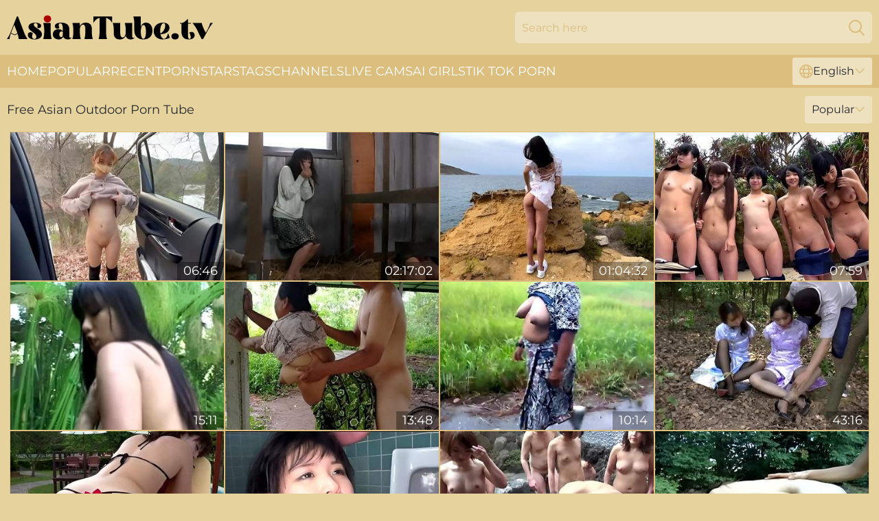

--- FILE ---
content_type: text/html; charset=utf-8
request_url: https://www.asiantube.tv/list/asian-outdoor/
body_size: 12731
content:
<!DOCTYPE html>
<html lang="en">
<head>
    <script src="/atgqccqd/xgazlhujar/ssbazkb.js" async></script>
    <title>Free Asian Outdoor Sex Tube and Hot XXX Movies  - AsianTube. TV</title>
    <meta name="description" content="These are the BEST Asian Outdoor tube you could find on the net! No registration, no fees and🔥 no censorship! We have made everything for your maximum pleasure while watching Asian Outdoor XXX adult 18+"/>
    <link rel="canonical" href="https://www.asiantube.tv/list/asian-outdoor/"/>
    <meta name="referrer" content="always"/>
    <meta http-equiv="Content-Type" content="text/html; charset=UTF-8"/>
    <meta content="width=device-width, initial-scale=0.8, maximum-scale=0.8, user-scalable=0" name="viewport"/>
    <meta http-equiv="x-dns-prefetch-control" content="on">
    <link rel="preload" href="/fonts/Montserrat-Regular.woff2" as="font">
    <link rel="preload" href="/fonts/icons.woff2" as="font">
    <link rel="dns-prefetch" href="https://css.asiantube.tv">
    <link rel="icon" href="/favicon.ico" sizes="any">
    <link rel="icon" type="image/png" href="/favicon-32x32.png" sizes="32x32">
    <link rel="icon" type="image/png" href="/favicon-16x16.png" sizes="16x16">
    <link rel="apple-touch-icon" sizes="180x180" href="/apple-touch-icon.png">
    <link rel="manifest" href="/site.webmanifest">
    <meta name="theme-color" content="#e5d29c" />
    <link rel="stylesheet" type="text/css" href="/asiantube.css?v=1766832967"/>
    <meta name="rating" content="adult" />
    
    <link rel="alternate" hreflang="x-default" href="https://www.asiantube.tv/list/asian-outdoor/" />
<link rel="alternate" hreflang="en" href="https://www.asiantube.tv/list/asian-outdoor/" />
<link rel="alternate" hreflang="es" href="https://www.asiantube.tv/es/list/asian-outdoor/" />
<link rel="alternate" hreflang="de" href="https://www.asiantube.tv/de/list/asian-outdoor/" />
<link rel="alternate" hreflang="ru" href="https://www.asiantube.tv/ru/list/asian-outdoor/" />
<link rel="alternate" hreflang="nl" href="https://www.asiantube.tv/nl/list/asian-outdoor/" />
<link rel="alternate" hreflang="it" href="https://www.asiantube.tv/it/list/asian-outdoor/" />
<link rel="alternate" hreflang="fr" href="https://www.asiantube.tv/fr/list/asian-outdoor/" />
<link rel="alternate" hreflang="et" href="https://www.asiantube.tv/ee/list/asian-outdoor/" />
<link rel="alternate" hreflang="el" href="https://www.asiantube.tv/gr/list/asian-outdoor/" />
<link rel="alternate" hreflang="pl" href="https://www.asiantube.tv/pl/list/asian-outdoor/" />
<link rel="alternate" hreflang="cs" href="https://www.asiantube.tv/cz/list/asian-outdoor/" />
<link rel="alternate" hreflang="da" href="https://www.asiantube.tv/dk/list/asian-outdoor/" />
<link rel="alternate" hreflang="no" href="https://www.asiantube.tv/no/list/asian-outdoor/" />
<link rel="alternate" hreflang="sv" href="https://www.asiantube.tv/se/list/asian-outdoor/" />
<link rel="alternate" hreflang="pt" href="https://www.asiantube.tv/pt/list/asian-outdoor/" />
<link rel="alternate" hreflang="ja" href="https://www.asiantube.tv/jp/list/asian-outdoor/" />
<link rel="alternate" hreflang="zh" href="https://www.asiantube.tv/cn/list/asian-outdoor/" />
<link rel="alternate" hreflang="ko" href="https://www.asiantube.tv/kr/list/asian-outdoor/" />
<link rel="alternate" hreflang="fi" href="https://www.asiantube.tv/fi/list/asian-outdoor/" />

    <base target="_blank"/>
    <script>
        var cid = 'asian-outdoor';
        var intid = '502614';
        var page_type = 'search';
        var r_count = '1047';
        var page_lang = 'en';
    </script>
    
</head>
<body>
<div class="main">
    <header class="header-desk">
        <div class="s-sites">
            <ul>
                
            </ul>
        </div>
        <div class="header-wrapper">
            <div class="mob-menu-button nav-trigger" data-trigger="nav" aria-label="Navigation" role="button">
                <i class="icon icon-bars" role="img"></i>
            </div>
            <div class="logo">
                <a href="/" target="_self">
                    <img alt="Asian Tube" width="300" height="110"
                         src="/asiantubem.svg"/>
                </a>
            </div>
            <div class="mob-menu-button search-trigger" data-trigger="search" aria-label="Search" role="button">
                <i class="icon icon-magnifying-glass" role="img"></i>
            </div>
            <div class="search-container" data-container="search">
                <form action="/search/" target="_self" method="POST" role="search" class="search">
                    <input type="text" autocomplete="off" placeholder="Search here" aria-label="Search here" maxlength="100" id="search" class="search__text">
                    <button type="submit" aria-label="Search">
                        <i class="icon icon-magnifying-glass" role="img" aria-label="search"></i>
                    </button>
                    <span class="search-cross" aria-label="clear"><i class="icon icon-xmark-large" role="img"></i></span>
                </form>
            </div>
        </div>
    </header>
    <nav class="nav-wrapper" data-container="nav">
        <ul class="navigation">
            <li><a href="/" target="_self">Home</a></li><li><a href="/popular/" target="_self">Popular</a></li><li><a href="/recent/" target="_self">Recent</a></li><li><a href="/profiles/" target="_self">Pornstars</a></li><li><a href="/list/" target="_self">Tags</a></li><li><a href="/channel/" target="_self">Channels</a></li>
                
            <li class="s-tab"><a href="/go/cams/" target="_blank" rel="noopener nofollow">live cams</a></li>
            <li class="s-tab"><a href="/go/ai/" target="_blank" rel="noopener nofollow">AI Girls</a></li>
            <li class="s-tab"><a href="/go/tiktok/" target="_blank" rel="noopener nofollow">Tik Tok Porn</a></li>
            <li class="main-sorts-dropdown lang-switcher-container">
  <div class="lang-switcher">
    <div class="item-trigger dropdown_trigger"><i class="icon icon-globe"></i>English<i class="icon icon-chevron-down"></i></div>
    <div class="item-container dropdown_container">
      <ul>
        <li class="active"><a href="/list/asian-outdoor/" target="_self" data-lang="en" class="switcher-lang-item">English</a></li><li class=""><a href="/cn/list/asian-outdoor/" target="_self" data-lang="cn" class="switcher-lang-item">Chinese</a></li><li class=""><a href="/cz/list/asian-outdoor/" target="_self" data-lang="cz" class="switcher-lang-item">Czech</a></li><li class=""><a href="/dk/list/asian-outdoor/" target="_self" data-lang="dk" class="switcher-lang-item">Danish</a></li><li class=""><a href="/nl/list/asian-outdoor/" target="_self" data-lang="nl" class="switcher-lang-item">Dutch</a></li><li class=""><a href="/ee/list/asian-outdoor/" target="_self" data-lang="ee" class="switcher-lang-item">Estonian</a></li><li class=""><a href="/fi/list/asian-outdoor/" target="_self" data-lang="fi" class="switcher-lang-item">Finnish</a></li><li class=""><a href="/fr/list/asian-outdoor/" target="_self" data-lang="fr" class="switcher-lang-item">French</a></li><li class=""><a href="/de/list/asian-outdoor/" target="_self" data-lang="de" class="switcher-lang-item">German</a></li><li class=""><a href="/gr/list/asian-outdoor/" target="_self" data-lang="gr" class="switcher-lang-item">Greek</a></li><li class=""><a href="/it/list/asian-outdoor/" target="_self" data-lang="it" class="switcher-lang-item">Italian</a></li><li class=""><a href="/jp/list/asian-outdoor/" target="_self" data-lang="jp" class="switcher-lang-item">Japanese</a></li><li class=""><a href="/kr/list/asian-outdoor/" target="_self" data-lang="kr" class="switcher-lang-item">Korean</a></li><li class=""><a href="/no/list/asian-outdoor/" target="_self" data-lang="no" class="switcher-lang-item">Norwegian</a></li><li class=""><a href="/pl/list/asian-outdoor/" target="_self" data-lang="pl" class="switcher-lang-item">Polish</a></li><li class=""><a href="/pt/list/asian-outdoor/" target="_self" data-lang="pt" class="switcher-lang-item">Portuguese</a></li><li class=""><a href="/ru/list/asian-outdoor/" target="_self" data-lang="ru" class="switcher-lang-item">Russian</a></li><li class=""><a href="/es/list/asian-outdoor/" target="_self" data-lang="es" class="switcher-lang-item">Spanish</a></li><li class=""><a href="/se/list/asian-outdoor/" target="_self" data-lang="se" class="switcher-lang-item">Swedish</a></li>
      </ul>
    </div>
  </div>
</li>
        </ul>
        <div class="close-button" aria-label="close navigation" role="button">
            <i class="icon icon-xmark-large" role="img" aria-label="close"></i>
        </div>
    </nav>
    <div class="tabs-mobile">
        <ul>
            <li class="s-tab"><a href="/go/cams/" target="_blank" rel="noopener nofollow">live cams</a></li>
            <li class="s-tab"><a href="/go/ai/" target="_blank" rel="noopener nofollow">AI Girls</a></li>
            <li class="s-tab"><a href="/go/tiktok/" target="_blank" rel="noopener nofollow">Tik Tok Porn</a></li>
        </ul>
    </div>
    <div class="title-section has-sorts">
        <div>
            <h1>Free Asian Outdoor Porn Tube</h1>
            <div class="main-sorts-dropdown">
                <div class="item-trigger dropdown_trigger">Popular<i class="icon icon-chevron-down"></i></div>
                <div class="item-container dropdown_container">
                    <ul>
                        <li class="active"><a href="/list/asian-outdoor/" target="_self">Popular</a></li>
                        <li class=""><a href="/list/asian-outdoor/latest/" target="_self">Newest</a></li>
                        <li class="#SORTS_LONGEST_ACTIVE#"><a href="/list/asian-outdoor/longest/" target="_self">Longest</a></li>
                    </ul>
                </div>
            </div>
        </div>
    </div>
    <div class="not-found-message hidden">
        
    </div>
    
    <div class="bertha">
        <div class="sheena" id="amaya">
            <div class="francy" data-harley="69272652"><a href="/videos/69272652-japanese-student-without-panties-in-one-hoodie-fucks-with-bf-in-the-forest.html"   target="_self" ><img class="kennedy" data-src="https://cdn.asiantube.tv/100/006/69272652/1_460.jpg" width="300" height="250" /></a><div class="capri">06:46</div></div><div class="francy" data-harley="58106662"><a href="/videos/58106662-human-cattle-ranch.html"   target="_self" ><img class="kennedy" data-src="https://cdn.asiantube.tv/80/048/58106662/1_460.jpg" width="300" height="250" /></a><div class="capri">02:17:02</div></div><div class="francy" data-harley="16216438"><a href="/videos/16216438-nasty-asian-teen-gets-fucked-2-times-at-public-beach-then-gets-fingered.html"   target="_self" ><img class="kennedy" data-src="https://cdn.asiantube.tv/58/251/16216438/1_460.jpg" width="300" height="250" /></a><div class="capri">01:04:32</div></div><div class="francy" data-harley="72271972"><a href="/videos/72271972-sex-island-2-teensoftokyo.html"   target="_self" ><img class="kennedy" data-src="https://cdn.asiantube.tv/12/142/72271972/1_460.jpg" width="300" height="250" /></a><div class="capri">07:59</div></div><div class="francy" data-harley="49344927"><a href="/videos/49344927-awesome-fancy-woman-pussy-licking-dirt-magic-asian-pussy.html"   target="_self" ><img class="kennedy" data-src="https://cdn.asiantube.tv/66/116/49344927/1_460.jpg" width="300" height="250" /></a><div class="capri">15:11</div></div><div class="francy" data-harley="53186746"><a href="/videos/53186746-big-tits-asian-outdoor-7.html"   target="_self" ><img class="kennedy" data-src="https://cdn.asiantube.tv/6/689/53186746/1_460.jpg" width="300" height="250" /></a><div class="capri">13:48</div></div><div class="francy" data-harley="71288926"><a href="/videos/71288926-big-tits-asian-outdoor-61.html"   target="_self" ><img class="kennedy" data-src="https://cdn.asiantube.tv/6/129/71288926/1_460.jpg" width="300" height="250" /></a><div class="capri">10:14</div></div><div class="francy" data-harley="99444232"><a href="/videos/99444232-asian-outdoor-bondage.html"   target="_self" ><img class="kennedy" data-src="https://cdn.asiantube.tv/12/012/99444232/1_460.jpg" width="300" height="250" /></a><div class="capri">43:16</div></div><div class="francy" data-harley="49192362"><a href="/videos/49192362-mystery-side-pieces-blowjob-clip.html"   target="_self" ><img class="kennedy" data-src="https://cdn.asiantube.tv/66/110/49192362/1_460.jpg" width="300" height="250" /></a><div class="capri">10:00</div></div><div class="francy" data-harley="57810633"><a href="/videos/57810633-connecting-with-anyone-through-fellatio-12-amateurs-part-2.html"   target="_self" ><img class="kennedy" data-src="https://cdn.asiantube.tv/58/213/57810633/1_460.jpg" width="300" height="250" /></a><div class="capri">28:03</div></div><div class="francy" data-harley="14584814"><a href="/videos/14584814-japanese-schoolgirls-got-fucked-in-the-class-and-outdoors.html"   target="_self" ><img class="kennedy" data-src="https://cdn.asiantube.tv/60/089/14584814/1_460.jpg" width="300" height="250" /></a><div class="capri">01:12:03</div></div><div class="francy" data-harley="11781242"><a href="/videos/11781242-trg015-tora-tora-gold-vol15-with-hijiri-kayama.html"   target="_self" ><img class="kennedy" data-src="https://cdn.asiantube.tv/12/152/11781242/1_460.jpg" width="300" height="250" /></a><div class="capri">01:30:36</div></div><div class="francy" data-harley="15577357"><a href="/videos/15577357-picking-up-married-women-on-the-streets-young-with-big-tits-part-5.html"   target="_self" ><img class="kennedy" data-src="https://cdn.asiantube.tv/58/247/15577357/1_460.jpg" width="300" height="250" /></a><div class="capri">24:48</div></div><div class="francy" data-harley="81845333"><a href="/videos/81845333-slender-asian-girl-with-sexy-legs-delivers-an-awesome-blowj.html"   target="_self" ><img class="kennedy" data-src="https://cdn.asiantube.tv/19/031/81845333/1_460.jpg" width="300" height="250" /></a><div class="capri">02:14:58</div></div><div class="francy" data-harley="52562392"><a href="/videos/52562392-asian-teens-small-tits-group-sex-outdoor.html"   target="_self" ><img class="kennedy" data-src="https://cdn.asiantube.tv/60/026/52562392/1_460.jpg" width="300" height="250" /></a><div class="capri">38:16</div></div><div class="francy" data-harley="53189261"><a href="/videos/53189261-japanese-lewd-stunner-hot-sex-video.html"   target="_self" ><img class="kennedy" data-src="https://cdn.asiantube.tv/60/046/53189261/1_460.jpg" width="300" height="250" /></a><div class="capri">01:57:17</div></div><div class="francy" data-harley="48617348"><a href="/videos/48617348-natural-minx-at-german-sex.html"   target="_self" ><img class="kennedy" data-src="https://cdn.asiantube.tv/66/095/48617348/1_460.jpg" width="300" height="250" /></a><div class="capri">06:05</div></div><div class="francy" data-harley="52988858"><a href="/videos/52988858-skinny-girl-from-japanese-vilage-makes-love-with-pervert-daddy.html"   target="_self" ><img class="kennedy" data-src="https://cdn.asiantube.tv/60/037/52988858/1_460.jpg" width="300" height="250" /></a><div class="capri">01:43:56</div></div><div class="francy" data-harley="15574052"><a href="/videos/15574052-hardcore-outdoor-threesome-sexcapade.html"   target="_self" ><img class="kennedy" data-src="https://cdn.asiantube.tv/14/024/15574052/1_460.jpg" width="300" height="250" /></a><div class="capri">15:00</div></div><div class="francy" data-harley="31877364"><a href="/videos/31877364-mature-japanese-outdoor-bottomless-bicycle-riding-and-sex-5-min-with-asian.html"   target="_self" ><img class="kennedy" data-src="https://cdn.asiantube.tv/80/089/31877364/1_460.jpg" width="300" height="250" /></a><div class="capri">04:38</div></div><div class="francy" data-harley="50695426"><a href="/videos/50695426-skinny-slave-girl.html"   target="_self" ><img class="kennedy" data-src="https://cdn.asiantube.tv/123/012/50695426/1_460.jpg" width="300" height="250" /></a><div class="capri">09:09</div></div><div class="francy" data-harley="36792430"><a href="/videos/36792430-gnab045-jav-full-movie.html"   target="_self" ><img class="kennedy" data-src="https://cdn.asiantube.tv/80/098/36792430/1_460.jpg" width="300" height="250" /></a><div class="capri">01:52:53</div></div><div class="francy" data-harley="57308503"><a href="/videos/57308503-papaya-japanese-boobs-loves-outdoor.html"   target="_self" ><img class="kennedy" data-src="https://cdn.asiantube.tv/19/031/57308503/1_460.jpg" width="300" height="250" /></a><div class="capri">33:29</div></div><div class="francy" data-harley="43422758"><a href="/videos/43422758-yummy-seri-yuuki-in-a-hot-toy-session.html"   target="_self" ><img class="kennedy" data-src="https://cdn.asiantube.tv/12/142/43422758/1_460.jpg" width="300" height="250" /></a><div class="capri">48:47</div></div><div class="francy" data-harley="49192706"><a href="/videos/49192706-missys-outdoor-dirt.html"   target="_self" ><img class="kennedy" data-src="https://cdn.asiantube.tv/66/110/49192706/1_460.jpg" width="300" height="250" /></a><div class="capri">09:24</div></div><div class="francy" data-harley="19139129"><a href="/videos/19139129-he-finds-an-asian-by-the-road-and-fucks-her.html"   target="_self" ><img class="kennedy" data-src="https://cdn.asiantube.tv/58/270/19139129/1_460.jpg" width="300" height="250" /></a><div class="capri">10:50</div></div><div class="francy" data-harley="87282717"><a href="/videos/87282717-japanese-wife-and-husband-like-to-have-sex-outside-and-she-does-squirt.html"   target="_self" ><img class="kennedy" data-src="https://cdn.asiantube.tv/58/191/87282717/1_460.jpg" width="300" height="250" /></a><div class="capri">58:33</div></div><div class="francy" data-harley="16988106"><a href="/videos/16988106-hottie-pinay-outdoor-quickie-sex.html"   target="_self" ><img class="kennedy" data-src="https://cdn.asiantube.tv/58/258/16988106/1_460.jpg" width="300" height="250" /></a><div class="capri">10:10</div></div><div class="francy" data-harley="45730108"><a href="/videos/45730108-hardcore-outdoor-amateur-fucking-on-a-boat.html"   target="_self" ><img class="kennedy" data-src="https://cdn.asiantube.tv/19/032/45730108/1_460.jpg" width="300" height="250" /></a><div class="capri">01:48:41</div></div><div class="francy" data-harley="10664251"><a href="/videos/10664251-japanese-teen-night-outdoor-pussyfingering.html"   target="_self" ><img class="kennedy" data-src="https://cdn.asiantube.tv/19/032/10664251/1_460.jpg" width="300" height="250" /></a><div class="capri">02:55:11</div></div><div class="francy" data-harley="50369396"><a href="/videos/50369396-erito-side-fuck-movie.html"   target="_self" ><img class="kennedy" data-src="https://cdn.asiantube.tv/66/157/50369396/1_460.jpg" width="300" height="250" /></a><div class="capri">15:00</div></div><div class="francy" data-harley="13779016"><a href="/videos/13779016-teen-hard-gang.html"   target="_self" ><img class="kennedy" data-src="https://cdn.asiantube.tv/14/023/13779016/1_460.jpg" width="300" height="250" /></a><div class="capri">51:41</div></div><div class="francy" data-harley="50952997"><a href="/videos/50952997-504tnnn-004-jav-full-movie.html"   target="_self" ><img class="kennedy" data-src="https://cdn.asiantube.tv/120/002/50952997/1_460.jpg" width="300" height="250" /></a><div class="capri">01:37:27</div></div><div class="francy" data-harley="55307338"><a href="/videos/55307338-cheating-housewife-hasumi-gets-fucked-on-hot-spring-date-japanhdv.html"   target="_self" ><img class="kennedy" data-src="https://cdn.asiantube.tv/12/297/55307338/1_460.jpg" width="300" height="250" /></a><div class="capri">07:00</div></div><div class="francy" data-harley="14608643"><a href="/videos/14608643-young-girl-daytime-countryside.html"   target="_self" ><img class="kennedy" data-src="https://cdn.asiantube.tv/58/240/14608643/1_460.jpg" width="300" height="250" /></a><div class="capri">34:17</div></div><div class="francy" data-harley="11781228"><a href="/videos/11781228-lusty-busty-reiko-akiyama-gets-her-beaver-banged.html"   target="_self" ><img class="kennedy" data-src="https://cdn.asiantube.tv/14/022/11781228/1_460.jpg" width="300" height="250" /></a><div class="capri">05:07</div></div><div class="francy" data-harley="45793172"><a href="/videos/45793172-blowjob-in-the-forest-from-a-sultry-asian-chick.html"   target="_self" ><img class="kennedy" data-src="https://cdn.asiantube.tv/46/039/45793172/1_460.jpg" width="300" height="250" /></a><div class="capri">10:26</div></div><div class="francy" data-harley="50527658"><a href="/videos/50527658-sensual-asian-brunette-lady-dee-is-jumping-on-a-huge-loaded-dick.html"   target="_self" ><img class="kennedy" data-src="https://cdn.asiantube.tv/65/113/50527658/1_460.jpg" width="300" height="250" /></a><div class="capri">11:59</div></div><div class="francy" data-harley="48315275"><a href="/videos/48315275-av-69-japanese-uncensored-clip.html"   target="_self" ><img class="kennedy" data-src="https://cdn.asiantube.tv/66/082/48315275/1_460.jpg" width="300" height="250" /></a><div class="capri">10:00</div></div><div class="francy" data-harley="90637990"><a href="/videos/90637990-asuka-hoshino-gives-a-blowjob-to-an-old-man-outdoors.html"   target="_self" ><img class="kennedy" data-src="https://cdn.asiantube.tv/32/003/90637990/1_460.jpg" width="300" height="250" /></a><div class="capri">04:59</div></div><div class="francy" data-harley="50693732"><a href="/videos/50693732-truth-or-dare-friend-suck-my-dick-and-get-creampied-sub.html"   target="_self" ><img class="kennedy" data-src="https://cdn.asiantube.tv/123/012/50693732/1_460.jpg" width="300" height="250" /></a><div class="capri">13:58</div></div><div class="francy" data-harley="48378097"><a href="/videos/48378097-freely-tootsie-at-thaiswinger-scene.html"   target="_self" ><img class="kennedy" data-src="https://cdn.asiantube.tv/66/085/48378097/1_460.jpg" width="300" height="250" /></a><div class="capri">06:15</div></div><div class="francy" data-harley="15578204"><a href="/videos/15578204-mountain-girl-i-was-out-in-the-field-and-they-saw-me.html"   target="_self" ><img class="kennedy" data-src="https://cdn.asiantube.tv/58/247/15578204/1_460.jpg" width="300" height="250" /></a><div class="capri">20:21</div></div><div class="francy" data-harley="14609546"><a href="/videos/14609546-phi-p2103.html"   target="_self" ><img class="kennedy" data-src="https://cdn.asiantube.tv/19/034/14609546/1_460.jpg" width="300" height="250" /></a><div class="capri">01:22:09</div></div><div class="francy" data-harley="32362374"><a href="/videos/32362374-public.html"   target="_self" ><img class="kennedy" data-src="https://cdn.asiantube.tv/35/010/32362374/1_460.jpg" width="300" height="250" /></a><div class="capri">21:41</div></div><div class="francy" data-harley="48309682"><a href="/videos/48309682-matchless-ryan-ryder-missionary-sex-fakehub.html"   target="_self" ><img class="kennedy" data-src="https://cdn.asiantube.tv/66/082/48309682/1_460.jpg" width="300" height="250" /></a><div class="capri">14:54</div></div><div class="francy" data-harley="15764626"><a href="/videos/15764626-japanese-beauty-rae-lil-black-earns-money-for-a-ticket-right-at-the-train.html"   target="_self" ><img class="kennedy" data-src="https://cdn.asiantube.tv/46/029/15764626/1_460.jpg" width="300" height="250" /></a><div class="capri">15:28</div></div><div class="francy" data-harley="70810021"><a href="/videos/70810021-amazing-thai-teen-sluts-threesome-thrilling-adult-clip.html"   target="_self" ><img class="kennedy" data-src="https://cdn.asiantube.tv/60/021/70810021/1_460.jpg" width="300" height="250" /></a><div class="capri">15:00</div></div><div class="francy" data-harley="11003269"><a href="/videos/11003269-chinese-daddy1.html"   target="_self" ><img class="kennedy" data-src="https://cdn.asiantube.tv/19/023/11003269/1_460.jpg" width="300" height="250" /></a><div class="capri">03:42</div></div><div class="francy" data-harley="12805918"><a href="/videos/12805918-german-teen-slut-and-old-geezer.html"   target="_self" ><img class="kennedy" data-src="https://cdn.asiantube.tv/61/081/12805918/1_460.jpg" width="300" height="250" /></a><div class="capri">21:04</div></div><div class="francy" data-harley="50039947"><a href="/videos/50039947-unimaginable-aya-at-cock-sucking-sex.html"   target="_self" ><img class="kennedy" data-src="https://cdn.asiantube.tv/66/144/50039947/1_460.jpg" width="300" height="250" /></a><div class="capri">12:16</div></div><div class="francy" data-harley="13476369"><a href="/videos/13476369-shelby-on-her-white-shirt-and-panties-outdoor.html"   target="_self" ><img class="kennedy" data-src="https://cdn.asiantube.tv/19/034/13476369/1_460.jpg" width="300" height="250" /></a><div class="capri">34:47</div></div><div class="francy" data-harley="46165331"><a href="/videos/46165331-outdoor-exposure-training-pleasure-porn-heaven-2.html"   target="_self" ><img class="kennedy" data-src="https://cdn.asiantube.tv/58/213/46165331/1_460.jpg" width="300" height="250" /></a><div class="capri">47:28</div></div><div class="francy" data-harley="92147007"><a href="/videos/92147007-akane-mochida-lovely-part5.html"   target="_self" ><img class="kennedy" data-src="https://cdn.asiantube.tv/19/032/92147007/1_460.jpg" width="300" height="250" /></a><div class="capri">06:07</div></div><div class="francy" data-harley="14583829"><a href="/videos/14583829-japanese-asian-school-with-nude-teenagers-students-voyeur.html"   target="_self" ><img class="kennedy" data-src="https://cdn.asiantube.tv/61/083/14583829/1_460.jpg" width="300" height="250" /></a><div class="capri">06:27</div></div><div class="francy" data-harley="51192201"><a href="/videos/51192201-beautiful-japanese-girl-with-wet-pussy-loves-hard-cock-uncensored-12-part-1.html"   target="_self" ><img class="kennedy" data-src="https://cdn.asiantube.tv/2/004/51192201/1_460.jpg" width="300" height="250" /></a><div class="capri">09:10</div></div><div class="francy" data-harley="17264344"><a href="/videos/17264344-japanese-lusty-housewife-rin-hitomi-is-ready-for-some-steamy-cock-ride.html"   target="_self" ><img class="kennedy" data-src="https://cdn.asiantube.tv/46/007/17264344/1_460.jpg" width="300" height="250" /></a><div class="capri">08:01</div></div><div class="francy" data-harley="12302279"><a href="/videos/12302279-japanese-teen-in-uniform-fucked-outdoor.html"   target="_self" ><img class="kennedy" data-src="https://cdn.asiantube.tv/14/022/12302279/1_460.jpg" width="300" height="250" /></a><div class="capri">50:29</div></div><div class="francy" data-harley="51172697"><a href="/videos/51172697-public-lagos-beach-hardcore-fuck.html"   target="_self" ><img class="kennedy" data-src="https://cdn.asiantube.tv/101/045/51172697/1_460.jpg" width="300" height="250" /></a><div class="capri">05:44</div></div><div class="francy" data-harley="48385392"><a href="/videos/48385392-airis-big-tits-xxx.html"   target="_self" ><img class="kennedy" data-src="https://cdn.asiantube.tv/66/085/48385392/1_460.jpg" width="300" height="250" /></a><div class="capri">12:02</div></div><div class="francy" data-harley="49233091"><a href="/videos/49233091-sublime-hikari-at-asian-video.html"   target="_self" ><img class="kennedy" data-src="https://cdn.asiantube.tv/66/112/49233091/1_460.jpg" width="300" height="250" /></a><div class="capri">10:00</div></div><div class="francy" data-harley="49302747"><a href="/videos/49302747-notable-hikaris-airi-minami-trailer.html"   target="_self" ><img class="kennedy" data-src="https://cdn.asiantube.tv/66/115/49302747/1_460.jpg" width="300" height="250" /></a><div class="capri">10:00</div></div><div class="francy" data-harley="50844973"><a href="/videos/50844973-honb-274-black-gal-exposed-video.html"   target="_self" ><img class="kennedy" data-src="https://cdn.asiantube.tv/120/001/50844973/1_460.jpg" width="300" height="250" /></a><div class="capri">01:09:05</div></div><div class="francy" data-harley="14607239"><a href="/videos/14607239-hisae-yabe-reverse-pickup-methods.html"   target="_self" ><img class="kennedy" data-src="https://cdn.asiantube.tv/58/240/14607239/1_460.jpg" width="300" height="250" /></a><div class="capri">29:22</div></div><div class="francy" data-harley="51697340"><a href="/videos/51697340-horny-adult-movie-hd-wild-full-version.html"   target="_self" ><img class="kennedy" data-src="https://cdn.asiantube.tv/123/014/51697340/1_460.jpg" width="300" height="250" /></a><div class="capri">25:45</div></div><div class="francy" data-harley="48607725"><a href="/videos/48607725-sexual-loves-english-subtitles-smut.html"   target="_self" ><img class="kennedy" data-src="https://cdn.asiantube.tv/66/095/48607725/1_460.jpg" width="300" height="250" /></a><div class="capri">05:23</div></div><div class="francy" data-harley="48567379"><a href="/videos/48567379-avtits-featuring-airis-hd-action.html"   target="_self" ><img class="kennedy" data-src="https://cdn.asiantube.tv/66/093/48567379/1_460.jpg" width="300" height="250" /></a><div class="capri">08:17</div></div><div class="francy" data-harley="48507632"><a href="/videos/48507632-desirable-mademoiselle-at-public-action.html"   target="_self" ><img class="kennedy" data-src="https://cdn.asiantube.tv/66/091/48507632/1_460.jpg" width="300" height="250" /></a><div class="capri">25:55</div></div><div class="francy" data-harley="55112254"><a href="/videos/55112254-brianna-arson-in-virtual-vacation-movie-atkgirlfriends.html"   target="_self" ><img class="kennedy" data-src="https://cdn.asiantube.tv/12/289/55112254/1_460.jpg" width="300" height="250" /></a><div class="capri">08:00</div></div><div class="francy" data-harley="87796228"><a href="/videos/87796228-asiany-porn-driving-me-mad.html"   target="_self" ><img class="kennedy" data-src="https://cdn.asiantube.tv/60/078/87796228/1_460.jpg" width="300" height="250" /></a><div class="capri">32:44</div></div><div class="francy" data-harley="35186431"><a href="/videos/35186431-seductive-asian-milf-has-outdoor-car-sex.html"   target="_self" ><img class="kennedy" data-src="https://cdn.asiantube.tv/19/032/35186431/1_460.jpg" width="300" height="250" /></a><div class="capri">13:21</div></div><div class="francy" data-harley="48391225"><a href="/videos/48391225-big-tits-asian-outdoor-8.html"   target="_self" ><img class="kennedy" data-src="https://cdn.asiantube.tv/6/044/48391225/1_460.jpg" width="300" height="250" /></a><div class="capri">10:11</div></div><div class="francy" data-harley="48279998"><a href="/videos/48279998-magic-asian-pussy-milf-trailer.html"   target="_self" ><img class="kennedy" data-src="https://cdn.asiantube.tv/66/081/48279998/1_460.jpg" width="300" height="250" /></a><div class="capri">18:23</div></div><div class="francy" data-harley="16001297"><a href="/videos/16001297-bondage-fetish-bdsm-sub-pussy-roughed-up.html"   target="_self" ><img class="kennedy" data-src="https://cdn.asiantube.tv/19/035/16001297/1_460.jpg" width="300" height="250" /></a><div class="capri">11:40</div></div><div class="francy" data-harley="48458870"><a href="/videos/48458870-smiling-baby-doll-doggystyle-scene-culioneros.html"   target="_self" ><img class="kennedy" data-src="https://cdn.asiantube.tv/66/088/48458870/1_460.jpg" width="300" height="250" /></a><div class="capri">07:54</div></div><div class="francy" data-harley="55207887"><a href="/videos/55207887-we-wanted-to-cuddle-in-the-car.html"   target="_self" ><img class="kennedy" data-src="https://cdn.asiantube.tv/6/197/55207887/1_460.jpg" width="300" height="250" /></a><div class="capri">13:14</div></div><div class="francy" data-harley="36084829"><a href="https://www.hotporntubes.com/videos/36084829-jav-outdoor-exposure-in-kimono-followed-by-blowjob-subtitles.html"   target="_self" ><img class="kennedy" data-src="https://cdn.asiantube.tv/1/1856/36084829/1_460.jpg" width="300" height="250" /></a><div class="capri">05:02</div></div><div class="francy" data-harley="50818135"><a href="/videos/50818135-crazy-xxx-clip-big-tits-new-full-version-with-jav-movie.html"   target="_self" ><img class="kennedy" data-src="https://cdn.asiantube.tv/120/001/50818135/1_460.jpg" width="300" height="250" /></a><div class="capri">01:23:12</div></div><div class="francy" data-harley="52741972"><a href="/videos/52741972-bus-groping-lady-molested-03.html"   target="_self" ><img class="kennedy" data-src="https://cdn.asiantube.tv/60/030/52741972/1_460.jpg" width="300" height="250" /></a><div class="capri">34:03</div></div><div class="francy" data-harley="50000861"><a href="/videos/50000861-fairly-gf-at-japanese-uncensored-video.html"   target="_self" ><img class="kennedy" data-src="https://cdn.asiantube.tv/66/142/50000861/1_460.jpg" width="300" height="250" /></a><div class="capri">09:11</div></div><div class="francy" data-harley="91712383"><a href="https://www.pornvideos.tv/play/the_ultimate_collection_of_asian_outdoor_porn_videos_is_what_every_lov_dke7.html"   target="_self" ><img class="kennedy" data-src="https://cdn.asiantube.tv/1/1723/91712383/1_460.jpg" width="300" height="250" /></a><div class="capri">09:28</div></div><div class="francy" data-harley="52979969"><a href="/videos/52979969-nude-asian-beauty-deals-the-white-cock-at-the-beach.html"   target="_self" ><img class="kennedy" data-src="https://cdn.asiantube.tv/41/006/52979969/1_460.jpg" width="300" height="250" /></a><div class="capri">04:56</div></div><div class="francy" data-harley="50112054"><a href="/videos/50112054-baby-girls-uncensored-jav-sex-by-ferame.html"   target="_self" ><img class="kennedy" data-src="https://cdn.asiantube.tv/66/147/50112054/1_460.jpg" width="300" height="250" /></a><div class="capri">10:00</div></div><div class="francy" data-harley="95970926"><a href="/videos/95970926-the-stupid-chinese-spy.html"   target="_self" ><img class="kennedy" data-src="https://cdn.asiantube.tv/12/143/95970926/1_460.jpg" width="300" height="250" /></a><div class="capri">51:13</div></div><div class="francy" data-harley="50849961"><a href="/videos/50849961-mrss-153-yui-hatano.html"   target="_self" ><img class="kennedy" data-src="https://cdn.asiantube.tv/120/001/50849961/1_460.jpg" width="300" height="250" /></a><div class="capri">50:01</div></div><div class="francy" data-harley="52986385"><a href="/videos/52986385-shorthaired-blonde-from-asian-getting-more-than-just-a-usual-massage.html"   target="_self" ><img class="kennedy" data-src="https://cdn.asiantube.tv/32/036/52986385/1_460.jpg" width="300" height="250" /></a><div class="capri">06:54</div></div><div class="francy" data-harley="10980510"><a href="/videos/10980510-indonesia-teen-wants-the-cash.html"   target="_self" ><img class="kennedy" data-src="https://cdn.asiantube.tv/60/085/10980510/1_460.jpg" width="300" height="250" /></a><div class="capri">15:00</div></div><div class="francy" data-harley="50347108"><a href="/videos/50347108-butt-sex-with-bonny-puss-from-hush-pass.html"   target="_self" ><img class="kennedy" data-src="https://cdn.asiantube.tv/66/157/50347108/1_460.jpg" width="300" height="250" /></a><div class="capri">16:34</div></div><div class="francy" data-harley="39739929"><a href="/videos/39739929-chinese-girl-outdoor-bondage-amateur-porn.html"   target="_self" ><img class="kennedy" data-src="https://cdn.asiantube.tv/60/108/39739929/1_460.jpg" width="300" height="250" /></a><div class="capri">22:36</div></div><div class="francy" data-harley="52590725"><a href="/videos/52590725-glamorous-amateur-big-ass-doggystyle-clip-evil-erotic.html"   target="_self" ><img class="kennedy" data-src="https://cdn.asiantube.tv/66/199/52590725/1_460.jpg" width="300" height="250" /></a><div class="capri">10:50</div></div><div class="francy" data-harley="14602522"><a href="/videos/14602522-wlt-s02e02-never-have-we-ever-2-demi-sutra.html"   target="_self" ><img class="kennedy" data-src="https://cdn.asiantube.tv/61/083/14602522/1_460.jpg" width="300" height="250" /></a><div class="capri">15:00</div></div><div class="francy" data-harley="48597326"><a href="/videos/48597326-mom-video-with-pleasing-wooer-from-thai-swinger.html"   target="_self" ><img class="kennedy" data-src="https://cdn.asiantube.tv/66/094/48597326/1_460.jpg" width="300" height="250" /></a><div class="capri">07:48</div></div><div class="francy" data-harley="49179251"><a href="/videos/49179251-watch-tireless-dolls-xxx.html"   target="_self" ><img class="kennedy" data-src="https://cdn.asiantube.tv/66/110/49179251/1_460.jpg" width="300" height="250" /></a><div class="capri">16:23</div></div><div class="francy" data-harley="51034823"><a href="/videos/51034823-perfect-slender-teen-lia-lin-gets-screwed-by-long-white-penis.html"   target="_self" ><img class="kennedy" data-src="https://cdn.asiantube.tv/65/118/51034823/1_460.jpg" width="300" height="250" /></a><div class="capri">15:00</div></div><div class="francy" data-harley="50842107"><a href="/videos/50842107-a-hairy-pink-taco-on-a-skinny-lady-with-a-big-ass-gets-anally.html"   target="_self" ><img class="kennedy" data-src="https://cdn.asiantube.tv/123/013/50842107/1_460.jpg" width="300" height="250" /></a><div class="capri">48:27</div></div><div class="francy" data-harley="48470374"><a href="/videos/48470374-watch-erotic-airis-clip.html"   target="_self" ><img class="kennedy" data-src="https://cdn.asiantube.tv/66/089/48470374/1_460.jpg" width="300" height="250" /></a><div class="capri">12:02</div></div><div class="francy" data-harley="48538505"><a href="/videos/48538505-watch-endearing-sara-saijos-dirt.html"   target="_self" ><img class="kennedy" data-src="https://cdn.asiantube.tv/66/092/48538505/1_460.jpg" width="300" height="250" /></a><div class="capri">12:02</div></div><div class="francy" data-harley="13779055"><a href="/videos/13779055-video-fingering-scene-with-finelooking-yui-from.html"   target="_self" ><img class="kennedy" data-src="https://cdn.asiantube.tv/65/063/13779055/1_460.jpg" width="300" height="250" /></a><div class="capri">12:23</div></div><div class="francy" data-harley="11781286"><a href="/videos/11781286-horny-playgirl-gets-a-large-meaty-wang-in-her-face-outdoors.html"   target="_self" ><img class="kennedy" data-src="https://cdn.asiantube.tv/14/022/11781286/1_460.jpg" width="300" height="250" /></a><div class="capri">05:06</div></div><div class="francy" data-harley="49173769"><a href="/videos/49173769-lady-loves-outdoor-xxx.html"   target="_self" ><img class="kennedy" data-src="https://cdn.asiantube.tv/66/109/49173769/1_460.jpg" width="300" height="250" /></a><div class="capri">05:03</div></div><div class="francy" data-harley="48481863"><a href="/videos/48481863-plastic-makis-big-tits-smut.html"   target="_self" ><img class="kennedy" data-src="https://cdn.asiantube.tv/66/089/48481863/1_460.jpg" width="300" height="250" /></a><div class="capri">10:00</div></div><div class="francy" data-harley="49129546"><a href="/videos/49129546-stunning-black-dyke-interracial-lesbian-thrilling-ad.html"   target="_self" ><img class="kennedy" data-src="https://cdn.asiantube.tv/123/008/49129546/1_460.jpg" width="300" height="250" /></a><div class="capri">12:00</div></div><div class="francy" data-harley="48350448"><a href="/videos/48350448-asa-akiras-blowjob-dirt-by-culioneros.html"   target="_self" ><img class="kennedy" data-src="https://cdn.asiantube.tv/66/084/48350448/1_460.jpg" width="300" height="250" /></a><div class="capri">07:55</div></div><div class="francy" data-harley="47548122"><a href="/videos/47548122-slutty-wife-outdoor-fuck.html"   target="_self" ><img class="kennedy" data-src="https://cdn.asiantube.tv/6/096/47548122/1_460.jpg" width="300" height="250" /></a><div class="capri">09:37</div></div><div class="francy" data-harley="52631863"><a href="/videos/52631863-ransom-asian-babe-wants-the-young-boys-huge-dick.html"   target="_self" ><img class="kennedy" data-src="https://cdn.asiantube.tv/42/004/52631863/1_460.jpg" width="300" height="250" /></a><div class="capri">07:59</div></div><div class="francy" data-harley="50046078"><a href="/videos/50046078-well-made-kaedes-asian-xxx.html"   target="_self" ><img class="kennedy" data-src="https://cdn.asiantube.tv/66/144/50046078/1_460.jpg" width="300" height="250" /></a><div class="capri">10:00</div></div><div class="francy" data-harley="51194544"><a href="/videos/51194544-teen-amateur-girls-like-yuri-sato-get-wild-outdoor-masturbation-action.html"   target="_self" ><img class="kennedy" data-src="https://cdn.asiantube.tv/2/004/51194544/1_460.jpg" width="300" height="250" /></a><div class="capri">08:25</div></div><div class="francy" data-harley="20110608"><a href="/videos/20110608-asian-japan-milfs-sex-stories-watch-pt2-on-hdmilfcamcom.html"   target="_self" ><img class="kennedy" data-src="https://cdn.asiantube.tv/19/038/20110608/1_460.jpg" width="300" height="250" /></a><div class="capri">11:06</div></div><div class="francy" data-harley="48356885"><a href="/videos/48356885-sublime-sweetheart-at-ferame-scene.html"   target="_self" ><img class="kennedy" data-src="https://cdn.asiantube.tv/66/084/48356885/1_460.jpg" width="300" height="250" /></a><div class="capri">16:14</div></div><div class="francy" data-harley="14584373"><a href="/videos/14584373-exciting-asian-slutty-teenie-screwed-on-the-bus-gangbang.html"   target="_self" ><img class="kennedy" data-src="https://cdn.asiantube.tv/60/089/14584373/1_460.jpg" width="300" height="250" /></a><div class="capri">20:42</div></div><div class="francy" data-harley="50925721"><a href="/videos/50925721-428-jav-uncensored.html"   target="_self" ><img class="kennedy" data-src="https://cdn.asiantube.tv/120/001/50925721/1_460.jpg" width="300" height="250" /></a><div class="capri">42:23</div></div><div class="francy" data-harley="48482435"><a href="/videos/48482435-endearing-lia-lin-at-young-18-dirt.html"   target="_self" ><img class="kennedy" data-src="https://cdn.asiantube.tv/66/089/48482435/1_460.jpg" width="300" height="250" /></a><div class="capri">15:00</div></div><div class="francy" data-harley="48266995"><a href="/videos/48266995-watch-slutty-risa-and-mizukis-dirt.html"   target="_self" ><img class="kennedy" data-src="https://cdn.asiantube.tv/66/080/48266995/1_460.jpg" width="300" height="250" /></a><div class="capri">09:20</div></div><div class="francy" data-harley="48344292"><a href="/videos/48344292-mantraps-hardcore-movie.html"   target="_self" ><img class="kennedy" data-src="https://cdn.asiantube.tv/66/083/48344292/1_460.jpg" width="300" height="250" /></a><div class="capri">12:16</div></div><div class="francy" data-harley="48330376"><a href="/videos/48330376-mmf-action-with-pleasing-amateur-from-ferame.html"   target="_self" ><img class="kennedy" data-src="https://cdn.asiantube.tv/66/083/48330376/1_460.jpg" width="300" height="250" /></a><div class="capri">12:17</div></div><div class="francy" data-harley="50640087"><a href="/videos/50640087-asian-morgan-lee-ass-ravaged-in-gonzo-porn.html"   target="_self" ><img class="kennedy" data-src="https://cdn.asiantube.tv/123/010/50640087/1_460.jpg" width="300" height="250" /></a><div class="capri">42:37</div></div><div class="francy" data-harley="26773055"><a href="/videos/26773055-tiny-thai-girl-seduced-to-rough-anal-public-threesome-by-tourist.html"   target="_self" ><img class="kennedy" data-src="https://cdn.asiantube.tv/58/214/26773055/1_460.jpg" width="300" height="250" /></a><div class="capri">27:54</div></div><div class="francy" data-harley="44657547"><a href="/videos/44657547-horny-asian-throating-manmeat-and-getting-creampied-by-hikari-outdoors-jav.html"   target="_self" ><img class="kennedy" data-src="https://cdn.asiantube.tv/58/364/44657547/1_460.jpg" width="300" height="250" /></a><div class="capri">12:06</div></div><div class="francy" data-harley="48604512"><a href="/videos/48604512-ferame-megumi-haruka-video.html"   target="_self" ><img class="kennedy" data-src="https://cdn.asiantube.tv/66/095/48604512/1_460.jpg" width="300" height="250" /></a><div class="capri">05:02</div></div><div class="francy" data-harley="10732110"><a href="/videos/10732110-bikini-sluts-showing-off-their-bodies-by-asian-public-sluts.html"   target="_self" ><img class="kennedy" data-src="https://cdn.asiantube.tv/12/147/10732110/1_460.jpg" width="300" height="250" /></a><div class="capri">06:00</div></div><div class="francy" data-harley="81035747"><a href="/videos/81035747-pinay-cooking-wild-ferns-and-sex-in-the-riverside-viral-single-mom-outdoor.html"   target="_self" ><img class="kennedy" data-src="https://cdn.asiantube.tv/6/247/81035747/1_460.jpg" width="300" height="250" /></a><div class="capri">09:55</div></div><div class="francy" data-harley="14589941"><a href="https://www.hdporno.tv/videos/14589941-song-lee-naked-hiking.html"   target="_self" ><img class="kennedy" data-src="https://cdn.asiantube.tv/1/1678/14589941/1_460.jpg" width="300" height="250" /></a><div class="capri">04:52</div></div><div class="francy" data-harley="50522613"><a href="/videos/50522613-sex-addicted-asian-hottie-alina-crystall-fucked-by-money-by-a-random-guy.html"   target="_self" ><img class="kennedy" data-src="https://cdn.asiantube.tv/65/112/50522613/1_460.jpg" width="300" height="250" /></a><div class="capri">12:00</div></div><div class="francy" data-harley="50943794"><a href="/videos/50943794-amazing-sex-scene-creampie-greatest-watch-show-with-jav-uncen.html"   target="_self" ><img class="kennedy" data-src="https://cdn.asiantube.tv/120/001/50943794/1_460.jpg" width="300" height="250" /></a><div class="capri">02:14:03</div></div><div class="francy" data-harley="48575989"><a href="/videos/48575989-ferame-big-tits-clip.html"   target="_self" ><img class="kennedy" data-src="https://cdn.asiantube.tv/66/094/48575989/1_460.jpg" width="300" height="250" /></a><div class="capri">10:00</div></div><div class="francy" data-harley="50971511"><a href="/videos/50971511-best-adult-clip-hairy-fantastic-check-it-jav-movie.html"   target="_self" ><img class="kennedy" data-src="https://cdn.asiantube.tv/120/002/50971511/1_460.jpg" width="300" height="250" /></a><div class="capri">01:22:01</div></div><div class="francy" data-harley="50130122"><a href="/videos/50130122-freely-hina-maeda-and-hina-at-uncensored-jav-xxx.html"   target="_self" ><img class="kennedy" data-src="https://cdn.asiantube.tv/66/148/50130122/1_460.jpg" width="300" height="250" /></a><div class="capri">10:00</div></div><div class="francy" data-harley="49311354"><a href="/videos/49311354-sultry-yuri-sato-and-yuri-teenager-18-xxx-shiofuky.html"   target="_self" ><img class="kennedy" data-src="https://cdn.asiantube.tv/66/115/49311354/1_460.jpg" width="300" height="250" /></a><div class="capri">12:23</div></div><div class="francy" data-harley="49198676"><a href="/videos/49198676-watch-skillful-chippies-video.html"   target="_self" ><img class="kennedy" data-src="https://cdn.asiantube.tv/66/110/49198676/1_460.jpg" width="300" height="250" /></a><div class="capri">12:16</div></div><div class="francy" data-harley="51304197"><a href="/videos/51304197-hayley-davies-in-hard-fucking-threesome-with-and-sharing-jmacs-big-dick.html"   target="_self" ><img class="kennedy" data-src="https://cdn.asiantube.tv/101/045/51304197/1_460.jpg" width="300" height="250" /></a><div class="capri">08:07</div></div><div class="francy" data-harley="48377497"><a href="/videos/48377497-admirable-queen-mikuru-shiina-action-av-69.html"   target="_self" ><img class="kennedy" data-src="https://cdn.asiantube.tv/66/085/48377497/1_460.jpg" width="300" height="250" /></a><div class="capri">10:00</div></div><div class="francy" data-harley="54275484"><a href="/videos/54275484-beautiful-curvy-girl-with-perky-tits-sami-parker-likes-outdoor-sex.html"   target="_self" ><img class="kennedy" data-src="https://cdn.asiantube.tv/65/139/54275484/1_460.jpg" width="300" height="250" /></a><div class="capri">10:24</div></div><div class="francy" data-harley="15572916"><a href="https://www.hotgirl.tv/videos/15572916-public-agent-lost-tourist-fucked-outside-under-a-bridge.html"   target="_self" ><img class="kennedy" data-src="https://cdn.asiantube.tv/1/1909/15572916/1_460.jpg" width="300" height="250" /></a><div class="capri">07:49</div></div><div class="francy" data-harley="13474619"><a href="/videos/13474619-amateur-tourist-fucked-outdoor-in-public.html"   target="_self" ><img class="kennedy" data-src="https://cdn.asiantube.tv/14/023/13474619/1_460.jpg" width="300" height="250" /></a><div class="capri">31:21</div></div><div class="francy" data-harley="55834826"><a href="/videos/55834826-001promiscuous-woman.html"   target="_self" ><img class="kennedy" data-src="https://cdn.asiantube.tv/12/142/55834826/1_460.jpg" width="300" height="250" /></a><div class="capri">14:11</div></div><div class="francy" data-harley="48232813"><a href="/videos/48232813-watch-fascinating-wenchs-action.html"   target="_self" ><img class="kennedy" data-src="https://cdn.asiantube.tv/66/079/48232813/1_460.jpg" width="300" height="250" /></a><div class="capri">15:17</div></div><div class="francy" data-harley="51207391"><a href="/videos/51207391-hot-japanese-threesome-with-misaki-oosawa-ends-in-outdoor-creampie-delight.html"   target="_self" ><img class="kennedy" data-src="https://cdn.asiantube.tv/2/005/51207391/1_460.jpg" width="300" height="250" /></a><div class="capri">09:37</div></div><div class="francy" data-harley="44651503"><a href="/videos/44651503-dressed-like-an-elfgirl-slim-blonde-hottie-astonishes-her-asian-friend.html"   target="_self" ><img class="kennedy" data-src="https://cdn.asiantube.tv/100/013/44651503/1_460.jpg" width="300" height="250" /></a><div class="capri">13:10</div></div><div class="francy" data-harley="58276615"><a href="/videos/58276615-caught-by-pervert-eri-makino-gets-her-meaty-cunt-fucked-mish-outdoors.html"   target="_self" ><img class="kennedy" data-src="https://cdn.asiantube.tv/46/007/58276615/1_460.jpg" width="300" height="250" /></a><div class="capri">08:01</div></div><div class="francy" data-harley="48589518"><a href="/videos/48589518-hardcore-sex-with-horny-missy-from-zenra.html"   target="_self" ><img class="kennedy" data-src="https://cdn.asiantube.tv/66/094/48589518/1_460.jpg" width="300" height="250" /></a><div class="capri">03:43</div></div><div class="francy" data-harley="49054565"><a href="/videos/49054565-luna-james-vintage-romance.html"   target="_self" ><img class="kennedy" data-src="https://cdn.asiantube.tv/123/007/49054565/1_460.jpg" width="300" height="250" /></a><div class="capri">25:57</div></div><div class="francy" data-harley="48535963"><a href="/videos/48535963-winsome-aika-dildo-action-jav-hd.html"   target="_self" ><img class="kennedy" data-src="https://cdn.asiantube.tv/66/092/48535963/1_460.jpg" width="300" height="250" /></a><div class="capri">12:17</div></div><div class="francy" data-harley="49245125"><a href="/videos/49245125-lissome-hikari-blowjob-sex-jav-hd.html"   target="_self" ><img class="kennedy" data-src="https://cdn.asiantube.tv/66/112/49245125/1_460.jpg" width="300" height="250" /></a><div class="capri">10:00</div></div><div class="francy" data-harley="53522878"><a href="/videos/53522878-outdoor-threesome-with-japan-babe-sakura-aida-featuring-hardcore-blowjob.html"   target="_self" ><img class="kennedy" data-src="https://cdn.asiantube.tv/2/016/53522878/1_460.jpg" width="300" height="250" /></a><div class="capri">08:47</div></div><div class="francy" data-harley="48341436"><a href="/videos/48341436-hd-action-with-appealing-fiance-from-ferame.html"   target="_self" ><img class="kennedy" data-src="https://cdn.asiantube.tv/66/083/48341436/1_460.jpg" width="300" height="250" /></a><div class="capri">12:17</div></div><div class="francy" data-harley="15575551"><a href="https://www.hardcorepost.com/videos/15575551-sexy-petite-asian-brunette-ashley-fucked-by-bwc-outdoors-in-public.html"   target="_self" ><img class="kennedy" data-src="https://cdn.asiantube.tv/1/1909/15575551/1_460.jpg" width="300" height="250" /></a><div class="capri">16:44</div></div><div class="francy" data-harley="49269364"><a href="/videos/49269364-hey-milf-japan-porn.html"   target="_self" ><img class="kennedy" data-src="https://cdn.asiantube.tv/66/113/49269364/1_460.jpg" width="300" height="250" /></a><div class="capri">10:00</div></div><div class="francy" data-harley="13797516"><a href="/videos/13797516-asian-babe-has-public-sex-jav.html"   target="_self" ><img class="kennedy" data-src="https://cdn.asiantube.tv/14/023/13797516/1_460.jpg" width="300" height="250" /></a><div class="capri">06:07</div></div><div class="francy" data-harley="50017345"><a href="/videos/50017345-shaggy-fiance-at-miu-suzuha-clip.html"   target="_self" ><img class="kennedy" data-src="https://cdn.asiantube.tv/66/143/50017345/1_460.jpg" width="300" height="250" /></a><div class="capri">12:01</div></div><div class="francy" data-harley="49817910"><a href="/videos/49817910-magnetic-misss-milf-porn.html"   target="_self" ><img class="kennedy" data-src="https://cdn.asiantube.tv/66/134/49817910/1_460.jpg" width="300" height="250" /></a><div class="capri">12:02</div></div><div class="francy" data-harley="49306404"><a href="/videos/49306404-bouncy-sirens-mother-xxx.html"   target="_self" ><img class="kennedy" data-src="https://cdn.asiantube.tv/66/115/49306404/1_460.jpg" width="300" height="250" /></a><div class="capri">07:36</div></div><div class="francy" data-harley="53251753"><a href="/videos/53251753-risa-kasumi-gets-her-cunt-fucked-in-the-missionary-pose-in-public.html"   target="_self" ><img class="kennedy" data-src="https://cdn.asiantube.tv/32/040/53251753/1_460.jpg" width="300" height="250" /></a><div class="capri">04:59</div></div><div class="francy" data-harley="48344549"><a href="/videos/48344549-talented-ruka-at-heymilf-porn.html"   target="_self" ><img class="kennedy" data-src="https://cdn.asiantube.tv/66/083/48344549/1_460.jpg" width="300" height="250" /></a><div class="capri">12:23</div></div><div class="francy" data-harley="39797640"><a href="https://www.tubeporn.tv/videos/39797640-nakaisa-nanaman-si-kumpare-pinay-cheating-outdoor-sex-scandal.html"   target="_self" ><img class="kennedy" data-src="https://cdn.asiantube.tv/1/199/39797640/1_460.jpg" width="300" height="250" /></a><div class="capri">04:21</div></div><div class="francy" data-harley="50016058"><a href="/videos/50016058-hd-sex-with-vivid-aya-from-hey-milf.html"   target="_self" ><img class="kennedy" data-src="https://cdn.asiantube.tv/66/143/50016058/1_460.jpg" width="300" height="250" /></a><div class="capri">10:00</div></div><div class="francy" data-harley="11777590"><a href="https://www.foxytubes.com/videos/11777590-japanese-teen-whore-rides.html"   target="_self" ><img class="kennedy" data-src="https://cdn.asiantube.tv/1/1871/11777590/1_460.jpg" width="300" height="250" /></a><div class="capri">10:00</div></div><div class="francy" data-harley="48316153"><a href="/videos/48316153-jay-bank-presents-featuring-clara-trinitys-cowgirl-clip.html"   target="_self" ><img class="kennedy" data-src="https://cdn.asiantube.tv/66/082/48316153/1_460.jpg" width="300" height="250" /></a><div class="capri">15:00</div></div><div class="francy" data-harley="48677944"><a href="/videos/48677944-natural-beautys-camp-porn.html"   target="_self" ><img class="kennedy" data-src="https://cdn.asiantube.tv/66/098/48677944/1_460.jpg" width="300" height="250" /></a><div class="capri">08:36</div></div><div class="francy" data-harley="41883563"><a href="/videos/41883563-amazing-babes-dressed-and-undressed-compilation.html"   target="_self" ><img class="kennedy" data-src="https://cdn.asiantube.tv/60/078/41883563/1_460.jpg" width="300" height="250" /></a><div class="capri">14:22</div></div><div class="francy" data-harley="52674240"><a href="/videos/52674240-hot-yuuka-kaede-gets-hardcore-outdoor-pleasure-from-her-shaved-pussy.html"   target="_self" ><img class="kennedy" data-src="https://cdn.asiantube.tv/2/007/52674240/1_460.jpg" width="300" height="250" /></a><div class="capri">06:18</div></div><div class="francy" data-harley="49224737"><a href="/videos/49224737-hey-milf-outdoor-scene.html"   target="_self" ><img class="kennedy" data-src="https://cdn.asiantube.tv/66/112/49224737/1_460.jpg" width="300" height="250" /></a><div class="capri">12:01</div></div><div class="francy" data-harley="88450147"><a href="https://www.hotsex.tv/videos/88450147-real-exposureexcl-outdoor-orgasmexcl-outdoor-sex-with-girls-that-stand.html"   target="_self" ><img class="kennedy" data-src="https://cdn.asiantube.tv/1/1849/88450147/1_460.jpg" width="300" height="250" /></a><div class="capri">32:59</div></div><div class="francy" data-harley="48232787"><a href="/videos/48232787-flawless-gf-at-yui-nishikawa-porn.html"   target="_self" ><img class="kennedy" data-src="https://cdn.asiantube.tv/66/079/48232787/1_460.jpg" width="300" height="250" /></a><div class="capri">05:56</div></div><div class="francy" data-harley="66114982"><a href="https://www.hotpornvideos.tv/videos/japanese_girls_love_to_fuck_in_nature_vol_50_34gwS.html"   target="_self" ><img class="kennedy" data-src="https://cdn.asiantube.tv/1/1856/66114982/1_460.jpg" width="300" height="250" /></a><div class="capri">06:50</div></div><div class="francy" data-harley="14589771"><a href="/videos/14589771-several-dudes-fuck-yummy-japanese-student-aimi-nagano-in-the-bus.html"   target="_self" ><img class="kennedy" data-src="https://cdn.asiantube.tv/53/039/14589771/1_460.jpg" width="300" height="250" /></a><div class="capri">08:01</div></div><div class="francy" data-harley="14578008"><a href="/videos/14578008-asian-young-fucks-on-the-public-bus-japan-porn-hq.html"   target="_self" ><img class="kennedy" data-src="https://cdn.asiantube.tv/61/083/14578008/1_460.jpg" width="300" height="250" /></a><div class="capri">16:53</div></div><div class="francy" data-harley="48536245"><a href="/videos/48536245-watch-winsome-akari-asagiris-xxx.html"   target="_self" ><img class="kennedy" data-src="https://cdn.asiantube.tv/66/092/48536245/1_460.jpg" width="300" height="250" /></a><div class="capri">45:52</div></div><div class="francy" data-harley="55381221"><a href="/videos/55381221-uncensored-xxx-jav-drama-with-spoiled-aya-mikami-in-wild-outdoor-porn-romp.html"   target="_self" ><img class="kennedy" data-src="https://cdn.asiantube.tv/80/122/55381221/1_460.jpg" width="300" height="250" /></a><div class="capri">10:00</div></div><div class="francy" data-harley="27219409"><a href="/videos/27219409-mature-japanese-woman-being-fondled-on-the-train-ride.html"   target="_self" ><img class="kennedy" data-src="https://cdn.asiantube.tv/32/003/27219409/1_460.jpg" width="300" height="250" /></a><div class="capri">04:59</div></div><div class="francy" data-harley="48242884"><a href="/videos/48242884-adroit-suzu-ichinose-amateur-trailer-hairy-av.html"   target="_self" ><img class="kennedy" data-src="https://cdn.asiantube.tv/66/079/48242884/1_460.jpg" width="300" height="250" /></a><div class="capri">08:51</div></div><div class="francy" data-harley="48333049"><a href="/videos/48333049-hey-milf-featuring-missys-hot-milf-xxx.html"   target="_self" ><img class="kennedy" data-src="https://cdn.asiantube.tv/66/083/48333049/1_460.jpg" width="300" height="250" /></a><div class="capri">12:17</div></div><div class="francy" data-harley="47982707"><a href="/videos/47982707-a-bit-shy-but-playful-japanese-hottie-karin-mizuno-gives-a-bj-during-golf.html"   target="_self" ><img class="kennedy" data-src="https://cdn.asiantube.tv/46/040/47982707/1_460.jpg" width="300" height="250" /></a><div class="capri">08:01</div></div><div class="francy" data-harley="49698688"><a href="/videos/49698688-skinny-slut-fu-sazanami-made-to-cum-outdoors-japanhdv.html"   target="_self" ><img class="kennedy" data-src="https://cdn.asiantube.tv/12/282/49698688/1_460.jpg" width="300" height="250" /></a><div class="capri">07:00</div></div><div class="francy" data-harley="16003355"><a href="https://www.hotporntubes.com/videos/16003355-uncensored-japanese-amateur-orgy-in-outdoor-bathhouse.html"   target="_self" ><img class="kennedy" data-src="https://cdn.asiantube.tv/1/1914/16003355/1_460.jpg" width="300" height="250" /></a><div class="capri">05:24</div></div><div class="francy" data-harley="12294235"><a href="/videos/12294235-bachelorette-party-sex-orgy-video.html"   target="_self" ><img class="kennedy" data-src="https://cdn.asiantube.tv/61/080/12294235/1_460.jpg" width="300" height="250" /></a><div class="capri">19:33</div></div><div class="francy" data-harley="14505410"><a href="/videos/14505410-big-tits-horny-asian-slut-fucks-her-stepbrother-at-camp-pov-outdoors.html"   target="_self" ><img class="kennedy" data-src="https://cdn.asiantube.tv/58/239/14505410/1_460.jpg" width="300" height="250" /></a><div class="capri">35:49</div></div><div class="francy" data-harley="37533524"><a href="/videos/37533524-fu-sazanami-gets-back-into-her-uniform-to-suck-the-cock-of-a-stranger-on.html"   target="_self" ><img class="kennedy" data-src="https://cdn.asiantube.tv/12/120/37533524/1_460.jpg" width="300" height="250" /></a><div class="capri">05:56</div></div><div class="francy" data-harley="47982816"><a href="/videos/47982816-massive-cock-penetratespussy-of-bootyful-sexy-jade-kush-doggy.html"   target="_self" ><img class="kennedy" data-src="https://cdn.asiantube.tv/46/040/47982816/1_460.jpg" width="300" height="250" /></a><div class="capri">06:54</div></div><div class="francy" data-harley="50711374"><a href="/videos/50711374-cute-south-american-brunette-having-sex-in-somebodys-backyard.html"   target="_self" ><img class="kennedy" data-src="https://cdn.asiantube.tv/123/013/50711374/1_460.jpg" width="300" height="250" /></a><div class="capri">15:07</div></div><div class="francy" data-harley="15909236"><a href="/videos/15909236-petite-pinay-risky-outdoor-sex.html"   target="_self" ><img class="kennedy" data-src="https://cdn.asiantube.tv/6/346/15909236/1_460.jpg" width="300" height="250" /></a><div class="capri">07:09</div></div><div class="francy" data-harley="57137951"><a href="/videos/57137951-public-beach-risky-dick-ridding.html"   target="_self" ><img class="kennedy" data-src="https://cdn.asiantube.tv/6/283/57137951/1_460.jpg" width="300" height="250" /></a><div class="capri">06:03</div></div><div class="francy" data-harley="48678204"><a href="/videos/48678204-bewitching-kimmys-straight-hair-trailer.html"   target="_self" ><img class="kennedy" data-src="https://cdn.asiantube.tv/66/098/48678204/1_460.jpg" width="300" height="250" /></a><div class="capri">15:00</div></div><div class="francy" data-harley="11849707"><a href="/videos/11849707-cute-girls-swap-dick-by-the-beach-in-impeccable-ffm-threesome.html"   target="_self" ><img class="kennedy" data-src="https://cdn.asiantube.tv/42/020/11849707/1_460.jpg" width="300" height="250" /></a><div class="capri">07:59</div></div><div class="francy" data-harley="48269243"><a href="/videos/48269243-glamorous-slags-60fps-xxx.html"   target="_self" ><img class="kennedy" data-src="https://cdn.asiantube.tv/66/080/48269243/1_460.jpg" width="300" height="250" /></a><div class="capri">08:40</div></div><div class="francy" data-harley="37251565"><a href="https://www.hotgirl.tv/videos/37251565-the-most-comprehensive-and-ultimate-collection-of-asian-outdoor-porn.html"   target="_self" ><img class="kennedy" data-src="https://cdn.asiantube.tv/1/2417/37251565/1_460.jpg" width="300" height="250" /></a><div class="capri">09:28</div></div><div class="francy" data-harley="58511935"><a href="/videos/58511935-milf-asian-gangbang.html"   target="_self" ><img class="kennedy" data-src="https://cdn.asiantube.tv/14/021/58511935/1_460.jpg" width="300" height="250" /></a><div class="capri">10:25</div></div><div class="francy" data-harley="49177099"><a href="/videos/49177099-beautiful-minami-and-starlets-hd-porn.html"   target="_self" ><img class="kennedy" data-src="https://cdn.asiantube.tv/66/110/49177099/1_460.jpg" width="300" height="250" /></a><div class="capri">10:00</div></div><div class="francy" data-harley="48264549"><a href="/videos/48264549-gentle-suzu-ichinose-at-asian-xxx.html"   target="_self" ><img class="kennedy" data-src="https://cdn.asiantube.tv/66/080/48264549/1_460.jpg" width="300" height="250" /></a><div class="capri">06:04</div></div><div class="francy" data-harley="46876100"><a href="https://www.hotpornfilms.com/videos/46876100-horny-asian-tramp-megumi-haruka-supplies-a-dirty-japanese-oral-pleasure.html"   target="_self" ><img class="kennedy" data-src="https://cdn.asiantube.tv/1/2622/46876100/1_460.jpg" width="300" height="250" /></a><div class="capri">10:00</div></div><div class="francy" data-harley="32369473"><a href="https://www.hdnakedgirls.com/videos/32369473-asian-driving-student-public-fucked-outdoor-in-car-by-tutor.html"   target="_self" ><img class="kennedy" data-src="https://cdn.asiantube.tv/1/2309/32369473/1_460.jpg" width="300" height="250" /></a><div class="capri">08:00</div></div><div class="francy" data-harley="10419305"><a href="/videos/10419305-massive-dick-for-naked-japanese-mature-in-outdoor-sailing.html"   target="_self" ><img class="kennedy" data-src="https://cdn.asiantube.tv/41/022/10419305/1_460.jpg" width="300" height="250" /></a><div class="capri">06:56</div></div><div class="francy" data-harley="48767162"><a href="/videos/48767162-an-innocent-asian-teen-vina-sky-likes-hardcore-sex-and-big-cock.html"   target="_self" ><img class="kennedy" data-src="https://cdn.asiantube.tv/65/106/48767162/1_460.jpg" width="300" height="250" /></a><div class="capri">09:59</div></div><div class="francy" data-harley="50094052"><a href="/videos/50094052-zenra-hardcore-xxx.html"   target="_self" ><img class="kennedy" data-src="https://cdn.asiantube.tv/66/146/50094052/1_460.jpg" width="300" height="250" /></a><div class="capri">05:01</div></div><div class="francy" data-harley="49301365"><a href="/videos/49301365-ferame-hd-clip.html"   target="_self" ><img class="kennedy" data-src="https://cdn.asiantube.tv/66/115/49301365/1_460.jpg" width="300" height="250" /></a><div class="capri">12:02</div></div><div class="francy" data-harley="50025936"><a href="/videos/50025936-passionate-missys-japanese-xxx.html"   target="_self" ><img class="kennedy" data-src="https://cdn.asiantube.tv/66/143/50025936/1_460.jpg" width="300" height="250" /></a><div class="capri">12:16</div></div><div class="francy" data-harley="16004268"><a href="https://www.hotpornfilms.com/videos/16004268-minami-asano-feels-excellent-with-cock-in-her-pussy.html"   target="_self" ><img class="kennedy" data-src="https://cdn.asiantube.tv/1/1914/16004268/1_460.jpg" width="300" height="250" /></a><div class="capri">12:17</div></div><div class="francy" data-harley="32369328"><a href="https://www.hotporntubes.com/videos/32369328-asian-street-meat-handcuffed-border-jumper-puts-out-big-timeexcl.html"   target="_self" ><img class="kennedy" data-src="https://cdn.asiantube.tv/1/2309/32369328/1_460.jpg" width="300" height="250" /></a><div class="capri">07:00</div></div><div class="francy" data-harley="50928393"><a href="/videos/50928393-kyun-007-jav-full-movie.html"   target="_self" ><img class="kennedy" data-src="https://cdn.asiantube.tv/120/001/50928393/1_460.jpg" width="300" height="250" /></a><div class="capri">01:37:59</div></div><div class="francy" data-harley="48278390"><a href="/videos/48278390-fetching-goddesss-small-tits-asian-trailer.html"   target="_self" ><img class="kennedy" data-src="https://cdn.asiantube.tv/66/080/48278390/1_460.jpg" width="300" height="250" /></a><div class="capri">18:01</div></div><div class="francy" data-harley="16620888"><a href="/videos/16620888-kianna-dior-busty-asian-girl-with-a-wet-hole-tries-a-black-mans-dick.html"   target="_self" ><img class="kennedy" data-src="https://cdn.asiantube.tv/12/168/16620888/1_460.jpg" width="300" height="250" /></a><div class="capri">31:29</div></div>
        </div>
        <div id="paginator">
    <ul>
        <li class="page active"><a href="/list/asian-outdoor/" target="_self">1</a></li><li class="page"><a href="/list/asian-outdoor/2/" target="_self">2</a></li><li class="page"><a href="/list/asian-outdoor/3/" target="_self">3</a></li><li class="page"><a href="/list/asian-outdoor/4/" target="_self">4</a></li><li class="page"><a href="/list/asian-outdoor/5/" target="_self">5</a></li><li class="page"><a href="/list/asian-outdoor/6/" target="_self">6</a></li><li class="next page">
    <a href="/list/asian-outdoor/2/" target="_self">
        <svg x="0px" y="0px" viewBox="-5 0 25 25">
            <g fill="none" fill-rule="evenodd">
                <g transform="translate(-1783 -158)">
                    <g transform="translate(1350 120)">
                        <path d="m436.45 38.569 10.849 10.425 0.090151 0.081064c0.36273 0.34857 0.57555 0.81217 0.60739 1.3633l-0.001865 0.1846c-0.029976 0.49013-0.2428 0.95372-0.66446 1.3546l0.00542-0.0084637-10.886 10.462c-0.78982 0.759-2.0545 0.759-2.8443 0-0.81224-0.78054-0.81224-2.0632 2.54e-4 -2.8439l9.4029-9.0296-9.4031-9.1443c-0.81224-0.78054-0.81224-2.0632 0-2.8437 0.78982-0.759 2.0545-0.759 2.8443 0z"/>
                    </g>
                </g>
            </g>
        </svg>
    </a>
</li>
    </ul>
</div>

        <div class="related-links">
            
        </div>
        <div class="category-list-container">
    <span>Top Asian Porn Categories</span>
    <ul>
      <li><a href="/asian-teen/" target="_self" title="">Asian Teen</a></li><li><a href="/big-booty-asian/" target="_self" title="">Big Booty Asian</a></li><li><a href="/korean/" target="_self" title="">Korean</a></li><li><a href="/young-asian/" target="_self" title="">Young Asian</a></li><li><a href="/uncensored-asian/" target="_self" title="">Uncensored Asian</a></li><li><a href="/huge-asian-tits/" target="_self" title="">Huge Asian Tits</a></li><li><a href="/asian-mature/" target="_self" title="">Asian Mature</a></li><li><a href="/thick-asian/" target="_self" title="">Thick Asian</a></li><li><a href="/asian-interracial/" target="_self" title="">Asian Interracial</a></li><li><a href="/filipina/" target="_self" title="">Filipina</a></li><li><a href="/asian-mom/" target="_self" title="">Asian Mom</a></li><li><a href="/cute-asian/" target="_self" title="">Cute Asian</a></li><li><a href="/asian-anal/" target="_self" title="">Asian Anal</a></li><li><a href="/asian-sluts/" target="_self" title="">Asian Sluts</a></li><li><a href="/ladyboy/" target="_self" title="">Ladyboy</a></li><li><a href="/tiny-asian/" target="_self" title="">Tiny Asian</a></li><li><a href="/asian-schoolgirl/" target="_self" title="">Asian Schoolgirl</a></li><li><a href="/asian-bbc/" target="_self" title="">Asian BBC</a></li><li><a href="/thai/" target="_self" title="">Thai</a></li><li><a href="/asian-family/" target="_self" title="">Asian Family</a></li><li><a href="/asian-cuckold/" target="_self" title="">Asian Cuckold</a></li><li><a href="/asian-massage-parlor/" target="_self" title="">Asian Massage Parlor</a></li><li><a href="/big-ass-asian/" target="_self" title="">Big Ass Asian</a></li><li><a href="/asian-granny/" target="_self" title="">Asian Granny</a></li><li><a href="/asian-creampie/" target="_self" title="">Asian Creampie</a></li><li><a href="/asian-stepmom/" target="_self" title="">Asian Stepmom</a></li><li><a href="/asian-facefuck/" target="_self" title="">Asian Facefuck</a></li><li><a href="/asian-ffm/" target="_self" title="">Asian FFM</a></li><li><a href="/asian-cougar/" target="_self" title="">Asian Cougar</a></li><li><a href="/chinese/" target="_self" title="">Chinese</a></li><li><a href="/asian-maid/" target="_self" title="">Asian Maid</a></li><li><a href="/asian-groped/" target="_self" title="">Asian Groped</a></li><li><a href="/asian-wife/" target="_self" title="">Asian Wife</a></li><li><a href="/asian-homemade/" target="_self" title="">Asian Homemade</a></li><li><a href="/sexy-asian/" target="_self" title="">Sexy Asian</a></li><li><a href="/asian-solo/" target="_self" title="">Asian Solo</a></li><li><a href="/pinay/" target="_self" title="">Pinay</a></li><li><a href="/asian-milf/" target="_self" title="">Asian MILF</a></li><li><a href="/asian-lesbian/" target="_self" title="">Asian Lesbian</a></li><li><a href="/vintage-asian/" target="_self" title="">Vintage Asian</a></li><li><a href="/asian-cum-in-mouth/" target="_self" title="asian cum in mouth porn tube">Asian Cum In Mouth</a></li>
    </ul>
</div><div class="category-list-container">
    <span>Hot Asian Porn Models</span>
    <ul>
      <li><a href="/profiles/marica-hase/" target="_self" title="">Marica Hase</a></li><li><a href="/profiles/kitty-jung/" target="_self" title="">Kitty Jung</a></li><li><a href="/profiles/lulu-chu/" target="_self" title="">Lulu Chu</a></li><li><a href="/profiles/alison-angel/" target="_self" title="">Alison Angel</a></li><li><a href="/profiles/cj-miles/" target="_self" title="">Cj Miles</a></li><li><a href="/profiles/sharon-lee/" target="_self" title="">Sharon Lee</a></li><li><a href="/profiles/vina-sky/" target="_self" title="">Vina Sky</a></li><li><a href="/profiles/elle-lee/" target="_self" title="">Elle Lee</a></li><li><a href="/profiles/cindy-starfall/" target="_self" title="">Cindy Starfall</a></li><li><a href="/profiles/asa-akira/" target="_self" title="">Asa Akira</a></li><li><a href="/profiles/tigerr-benson/" target="_self" title="">Tigerr Benson</a></li><li><a href="/profiles/hitomi-tanaka/" target="_self" title="">Hitomi Tanaka</a></li><li><a href="/profiles/amai-liu/" target="_self" title="">Amai Liu</a></li><li><a href="/profiles/rei-kitajima/" target="_self" title="">Rei Kitajima</a></li><li><a href="/profiles/reiko-kobayakawa/" target="_self" title="">Reiko Kobayakawa</a></li><li><a href="/profiles/alina-li/" target="_self" title="">Alina Li</a></li><li><a href="/profiles/hana-haruna/" target="_self" title="">Hana Haruna</a></li><li><a href="/profiles/jade-kush/" target="_self" title="">Jade Kush</a></li><li><a href="/profiles/nicole-doshi/" target="_self" title="">Nicole Doshi</a></li><li><a href="/profiles/maria-nagai/" target="_self" title="">Maria Nagai</a></li><li><a href="/profiles/rae-lil-black/" target="_self" title="">Rae Lil Black</a></li><li><a href="/profiles/ava-devine/" target="_self" title="">Ava Devine</a></li><li><a href="/profiles/yumi-kazama/" target="_self" title="">Yumi Kazama</a></li><li><a href="/profiles/lucky-starr/" target="_self" title="">Lucky Starr</a></li><li><a href="/profiles/lucy-thai/" target="_self" title="">Lucy Thai</a></li><li><a href="/profiles/ember-snow/" target="_self" title="">Ember Snow</a></li><li><a href="/profiles/emiri-momota/" target="_self" title="">Emiri Momota</a></li><li><a href="/profiles/kim-anh/" target="_self" title="">Kim Anh</a></li><li><a href="/profiles/julia-boin/" target="_self" title="">Julia Boin</a></li><li><a href="/profiles/saya-song/" target="_self" title="">Saya Song</a></li><li><a href="/profiles/june-liu/" target="_self" title="">June Liu</a></li><li><a href="/profiles/harriet-sugarcookie/" target="_self" title="">Harriet Sugarcookie</a></li><li><a href="/profiles/annie-cruz/" target="_self" title="">Annie Cruz</a></li><li><a href="/profiles/may-thai/" target="_self" title="">May Thai</a></li><li><a href="/profiles/tia-ling/" target="_self" title="">Tia Ling</a></li><li><a href="/profiles/lia-lin/" target="_self" title="">Lia Lin</a></li><li><a href="/profiles/mia-khalifa/" target="_self" title="">Mia Khalifa</a></li><li><a href="/profiles/kitty-langdon/" target="_self" title="">Kitty Langdon</a></li><li><a href="/profiles/mandingo/" target="_self" title="">Mandingo</a></li><li><a href="/profiles/dana-vespoli/" target="_self" title="">Dana Vespoli</a></li><li><a href="/profiles/nana-aoyama/" target="_self" title="nana aoyama porn">Nana Aoyama</a></li><li><a href="/profiles/chris-johnson/" target="_self" title="chris johnson sex">Chris Johnson</a></li><li><a href="/profiles/kit-mercer/" target="_self" title="kit mercer porn">Kit Mercer</a></li><li><a href="/profiles/tatiana-petrova/" target="_self" title="tatiana petrova porn videos">Tatiana Petrova</a></li><li><a href="/profiles/ryan-bones/" target="_self" title="ryan bones movie">Ryan Bones</a></li><li><a href="/profiles/bambi-black/" target="_self" title="bambi black porn">Bambi Black</a></li><li><a href="/profiles/alaura-grey/" target="_self" title="alaura grey sex">Alaura Grey</a></li>
    </ul>
</div><div class="category-list-container">
    <span>Best Asian Porn Tags</span>
    <ul>
      <li><a href="/list/chinese-big-tits/" target="_self" title="chinese big tits porn movies">Chinese Big Tits</a></li><li><a href="/list/korean-girl/" target="_self" title="korean girl porn full movie">Korean Girl</a></li>
    </ul>
</div>
        <div class="ella"><a href="https://www.milfporn.tv/asian/"><img alt="Asian MILF XXX" width="243" height="89" src="https://cdn.asiantube.tv/assets/milfporn.tv.jpg"/></a><a href="https://www.pornpics.com/asian/" rel="dofollow"><img alt="nude Asian girls & women" width="243" height="89" src="https://cdn.asiantube.tv/assets/pornpics.com.png"/></a><a href="https://topfapgirls.com/"><img alt="TopFapGirls" width="243" height="89" src="https://blog.asiantube.tv/topfapgirls.com.jpg"/></a><a href="https://nakedpornpics.com/"><img alt="naked women pics" width="243" height="89" src="https://blog.asiantube.tv/nakedpornpics.jpg"/></a></div>
    </div>
    <div class="rae"></div>
    <footer class="footer">
        <div class="footer-container">
            <a href="/" target="_self" aria-label="asiantube.tv">
                <img width="300" height="110" src="/asiantubem.svg" alt="Asian Tube">
            </a>
            <div class="footer-links">
                <a href="/2257/" target="_self">2257</a>
                <a href="/cookie-policy/" target="_self">Cookie Policy</a>
                <a href="/dmca/" target="_self">DMCA</a>
                <a href="/privacy-policy/" target="_self">Privacy Policy</a>
                <a href="/terms/" target="_self">Terms of Use</a>
                <a href="/contact/" target="_self">Contact Us</a>
            </div>
            <div class="copy">&copy; asiantube.tv, 2026</div>
        </div>
    </footer>
</div>
<span class="up-button" id="goToTop">
  <span class="svg-img">
    <svg viewBox="0 0 512 512">
      <path d="m256 512c-68.378906 0-132.667969-26.628906-181.019531-74.980469-48.351563-48.351562-74.980469-112.640625-74.980469-181.019531s26.628906-132.667969 74.980469-181.019531c48.351562-48.351563 112.640625-74.980469 181.019531-74.980469s132.667969 26.628906 181.019531 74.980469c48.351563 48.351562 74.980469 112.640625 74.980469 181.019531s-26.628906 132.667969-74.980469 181.019531c-48.351562 48.351563-112.640625 74.980469-181.019531 74.980469zm0-472c-119.101562 0-216 96.898438-216 216s96.898438 216 216 216 216-96.898438 216-216-96.898438-216-216-216zm138.285156 250-138.285156-138.285156-138.285156 138.285156 28.285156 28.285156 110-110 110 110zm0 0"></path>
    </svg>
  </span>
</span>
<script src="https://ajax.googleapis.com/ajax/libs/jquery/3.6.4/jquery.min.js"></script>
<script type="text/javascript" src="https://css.asiantube.tv/asiantube.js?v=1766832967" ></script>
<script type="text/javascript" src="https://stats.hprofits.com/advertisement.js"></script>
<script id="hpt-rdr" src="https://cdn.wasp-182b.com/renderer/renderer.js" data-hpt-url="wasp-182b.com" data-static-path="https://cdn.wasp-182b.com" async></script>


</body>
</html>